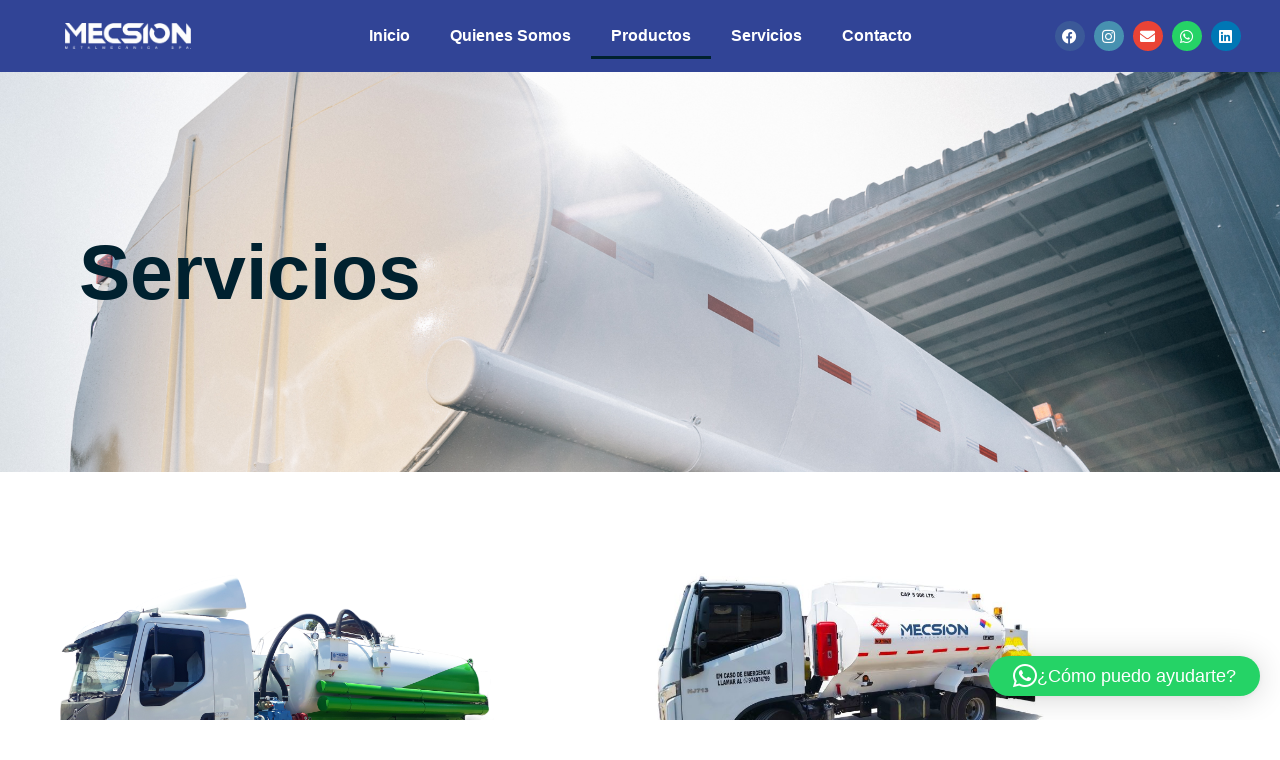

--- FILE ---
content_type: text/css
request_url: https://mecsion.cl/wp-content/uploads/elementor/css/post-7.css?ver=1768462377
body_size: 284
content:
.elementor-kit-7{--e-global-color-primary:#6EC1E4;--e-global-color-secondary:#54595F;--e-global-color-text:#7A7A7A;--e-global-color-accent:#61CE70;--e-global-color-a2ac4ba:#000000;--e-global-color-1ffe89f:#FFFFFF;--e-global-color-4565005:#00212F;--e-global-color-b4bdb34:#314496;--e-global-typography-primary-font-family:"Helvetica";--e-global-typography-primary-font-weight:600;--e-global-typography-secondary-font-family:"Helvetica";--e-global-typography-secondary-font-weight:400;--e-global-typography-text-font-family:"Helvetica";--e-global-typography-text-font-weight:400;--e-global-typography-accent-font-family:"Helvetica";--e-global-typography-accent-font-weight:500;font-family:"Helvetica", Sans-serif;}.elementor-kit-7 e-page-transition{background-color:#FFBC7D;}.elementor-kit-7 h1{color:var( --e-global-color-4565005 );font-family:"Helvetica", Sans-serif;font-size:60px;}.elementor-kit-7 h2{font-family:"Helvetica", Sans-serif;}.elementor-kit-7 h5{font-family:"Helvetica", Sans-serif;}.elementor-kit-7 h6{font-family:"Helvetica", Sans-serif;}.elementor-section.elementor-section-boxed > .elementor-container{max-width:1140px;}.e-con{--container-max-width:1140px;}.elementor-widget:not(:last-child){margin-block-end:20px;}.elementor-element{--widgets-spacing:20px 20px;--widgets-spacing-row:20px;--widgets-spacing-column:20px;}{}h1.entry-title{display:var(--page-title-display);}.site-header{padding-inline-end:0px;padding-inline-start:0px;}@media(max-width:1024px){.elementor-section.elementor-section-boxed > .elementor-container{max-width:1024px;}.e-con{--container-max-width:1024px;}}@media(max-width:800px){.elementor-section.elementor-section-boxed > .elementor-container{max-width:800px;}.e-con{--container-max-width:800px;}.site-footer{padding-inline-end:0px;padding-inline-start:0px;}}

--- FILE ---
content_type: text/css
request_url: https://mecsion.cl/wp-content/uploads/elementor/css/post-93.css?ver=1768464542
body_size: 623
content:
.elementor-93 .elementor-element.elementor-element-6d9074e:not(.elementor-motion-effects-element-type-background), .elementor-93 .elementor-element.elementor-element-6d9074e > .elementor-motion-effects-container > .elementor-motion-effects-layer{background-image:url("https://mecsion.cl/wp-content/uploads/2025/06/slider-2.jpg");background-position:center center;background-repeat:no-repeat;background-size:cover;}.elementor-93 .elementor-element.elementor-element-6d9074e > .elementor-background-overlay{background-color:var( --e-global-color-4565005 );opacity:0.15;transition:background 0.3s, border-radius 0.3s, opacity 0.3s;}.elementor-93 .elementor-element.elementor-element-6d9074e > .elementor-container{max-width:500px;min-height:400px;}.elementor-93 .elementor-element.elementor-element-6d9074e{transition:background 0.3s, border 0.3s, border-radius 0.3s, box-shadow 0.3s;}.elementor-widget-heading .elementor-heading-title{font-family:var( --e-global-typography-primary-font-family ), Sans-serif;font-weight:var( --e-global-typography-primary-font-weight );color:var( --e-global-color-primary );}.elementor-93 .elementor-element.elementor-element-27297f6 > .elementor-widget-container{padding:30px 30px 30px 30px;}.elementor-93 .elementor-element.elementor-element-27297f6{text-align:center;}.elementor-93 .elementor-element.elementor-element-27297f6 .elementor-heading-title{font-family:"Helvetica", Sans-serif;font-size:77px;font-weight:600;color:var( --e-global-color-4565005 );}.elementor-93 .elementor-element.elementor-element-82ea707 > .elementor-background-overlay{opacity:0.5;}.elementor-93 .elementor-element.elementor-element-82ea707{padding:60px 0px 60px 0px;}.elementor-widget-image .widget-image-caption{color:var( --e-global-color-text );font-family:var( --e-global-typography-text-font-family ), Sans-serif;font-weight:var( --e-global-typography-text-font-weight );}.elementor-93 .elementor-element.elementor-element-5619980 img{width:100%;}.elementor-93 .elementor-element.elementor-element-854bc20 > .elementor-widget-container{padding:28px 0px 0px 0px;}.elementor-93 .elementor-element.elementor-element-854bc20{text-align:center;}.elementor-93 .elementor-element.elementor-element-854bc20 .elementor-heading-title{font-family:"Helvetica", Sans-serif;font-size:25px;font-weight:600;color:var( --e-global-color-secondary );}.elementor-widget-button .elementor-button{background-color:var( --e-global-color-accent );font-family:var( --e-global-typography-accent-font-family ), Sans-serif;font-weight:var( --e-global-typography-accent-font-weight );}.elementor-93 .elementor-element.elementor-element-c37ab22 .elementor-button{background-color:#0C255F;}.elementor-93 .elementor-element.elementor-element-7c7c39a > .elementor-widget-container{padding:0px 0px 110px 0px;}.elementor-93 .elementor-element.elementor-element-791872d{text-align:center;}.elementor-93 .elementor-element.elementor-element-791872d .elementor-heading-title{font-family:"Helvetica", Sans-serif;font-size:25px;font-weight:600;color:var( --e-global-color-secondary );}.elementor-93 .elementor-element.elementor-element-cedd1fa .elementor-button{background-color:#0C255F;}.elementor-93 .elementor-element.elementor-element-b0d3f99{padding:0px 0px 60px 0px;}.elementor-93 .elementor-element.elementor-element-8272d06 > .elementor-widget-container{padding:0px 0px 25px 0px;}.elementor-93 .elementor-element.elementor-element-8272d06 img{width:100%;}.elementor-93 .elementor-element.elementor-element-445d961 > .elementor-widget-container{padding:23px 0px 0px 0px;}.elementor-93 .elementor-element.elementor-element-445d961{text-align:center;}.elementor-93 .elementor-element.elementor-element-445d961 .elementor-heading-title{font-family:"Helvetica", Sans-serif;font-size:25px;font-weight:600;color:var( --e-global-color-secondary );}.elementor-93 .elementor-element.elementor-element-83f9e08 .elementor-button{background-color:#0C255F;}.elementor-93 .elementor-element.elementor-element-8fc2a9b{text-align:center;}.elementor-93 .elementor-element.elementor-element-8fc2a9b .elementor-heading-title{font-family:"Helvetica", Sans-serif;font-size:25px;font-weight:600;color:var( --e-global-color-secondary );}.elementor-93 .elementor-element.elementor-element-9704d36 .elementor-button{background-color:#0C255F;}.elementor-93 .elementor-element.elementor-element-ad9b824{padding:30px 30px 60px 30px;}.elementor-93 .elementor-element.elementor-element-55068a9 .elementor-button{background-color:#001F2C;font-family:"Helvetica", Sans-serif;font-size:20px;font-weight:700;border-radius:13px 13px 13px 13px;}.elementor-93 .elementor-element.elementor-element-55068a9 .elementor-button:hover, .elementor-93 .elementor-element.elementor-element-55068a9 .elementor-button:focus{background-color:var( --e-global-color-primary );}:root{--page-title-display:none;}@media(min-width:1025px){.elementor-93 .elementor-element.elementor-element-6d9074e:not(.elementor-motion-effects-element-type-background), .elementor-93 .elementor-element.elementor-element-6d9074e > .elementor-motion-effects-container > .elementor-motion-effects-layer{background-attachment:fixed;}}

--- FILE ---
content_type: text/css
request_url: https://mecsion.cl/wp-content/uploads/elementor/css/post-95.css?ver=1768462377
body_size: 998
content:
.elementor-95 .elementor-element.elementor-element-6aa6331 > .elementor-container > .elementor-column > .elementor-widget-wrap{align-content:center;align-items:center;}.elementor-95 .elementor-element.elementor-element-6aa6331:not(.elementor-motion-effects-element-type-background), .elementor-95 .elementor-element.elementor-element-6aa6331 > .elementor-motion-effects-container > .elementor-motion-effects-layer{background-color:var( --e-global-color-b4bdb34 );}.elementor-95 .elementor-element.elementor-element-6aa6331 > .elementor-container{min-height:72px;}.elementor-95 .elementor-element.elementor-element-6aa6331{transition:background 0.3s, border 0.3s, border-radius 0.3s, box-shadow 0.3s;}.elementor-95 .elementor-element.elementor-element-6aa6331 > .elementor-background-overlay{transition:background 0.3s, border-radius 0.3s, opacity 0.3s;}.elementor-bc-flex-widget .elementor-95 .elementor-element.elementor-element-bcfaf6f.elementor-column .elementor-widget-wrap{align-items:center;}.elementor-95 .elementor-element.elementor-element-bcfaf6f.elementor-column.elementor-element[data-element_type="column"] > .elementor-widget-wrap.elementor-element-populated{align-content:center;align-items:center;}.elementor-95 .elementor-element.elementor-element-bcfaf6f.elementor-column > .elementor-widget-wrap{justify-content:center;}.elementor-widget-theme-site-logo .widget-image-caption{color:var( --e-global-color-text );font-family:var( --e-global-typography-text-font-family ), Sans-serif;font-weight:var( --e-global-typography-text-font-weight );}.elementor-95 .elementor-element.elementor-element-e76f2ef{text-align:center;}.elementor-95 .elementor-element.elementor-element-e76f2ef img{width:51%;}.elementor-bc-flex-widget .elementor-95 .elementor-element.elementor-element-1df1355.elementor-column .elementor-widget-wrap{align-items:center;}.elementor-95 .elementor-element.elementor-element-1df1355.elementor-column.elementor-element[data-element_type="column"] > .elementor-widget-wrap.elementor-element-populated{align-content:center;align-items:center;}.elementor-95 .elementor-element.elementor-element-1df1355.elementor-column > .elementor-widget-wrap{justify-content:center;}.elementor-widget-nav-menu .elementor-nav-menu .elementor-item{font-family:var( --e-global-typography-primary-font-family ), Sans-serif;font-weight:var( --e-global-typography-primary-font-weight );}.elementor-widget-nav-menu .elementor-nav-menu--main .elementor-item{color:var( --e-global-color-text );fill:var( --e-global-color-text );}.elementor-widget-nav-menu .elementor-nav-menu--main .elementor-item:hover,
					.elementor-widget-nav-menu .elementor-nav-menu--main .elementor-item.elementor-item-active,
					.elementor-widget-nav-menu .elementor-nav-menu--main .elementor-item.highlighted,
					.elementor-widget-nav-menu .elementor-nav-menu--main .elementor-item:focus{color:var( --e-global-color-accent );fill:var( --e-global-color-accent );}.elementor-widget-nav-menu .elementor-nav-menu--main:not(.e--pointer-framed) .elementor-item:before,
					.elementor-widget-nav-menu .elementor-nav-menu--main:not(.e--pointer-framed) .elementor-item:after{background-color:var( --e-global-color-accent );}.elementor-widget-nav-menu .e--pointer-framed .elementor-item:before,
					.elementor-widget-nav-menu .e--pointer-framed .elementor-item:after{border-color:var( --e-global-color-accent );}.elementor-widget-nav-menu{--e-nav-menu-divider-color:var( --e-global-color-text );}.elementor-widget-nav-menu .elementor-nav-menu--dropdown .elementor-item, .elementor-widget-nav-menu .elementor-nav-menu--dropdown  .elementor-sub-item{font-family:var( --e-global-typography-accent-font-family ), Sans-serif;font-weight:var( --e-global-typography-accent-font-weight );}.elementor-95 .elementor-element.elementor-element-6061baa .elementor-nav-menu--main .elementor-item{color:var( --e-global-color-1ffe89f );fill:var( --e-global-color-1ffe89f );}.elementor-95 .elementor-element.elementor-element-6061baa .elementor-nav-menu--main .elementor-item:hover,
					.elementor-95 .elementor-element.elementor-element-6061baa .elementor-nav-menu--main .elementor-item.elementor-item-active,
					.elementor-95 .elementor-element.elementor-element-6061baa .elementor-nav-menu--main .elementor-item.highlighted,
					.elementor-95 .elementor-element.elementor-element-6061baa .elementor-nav-menu--main .elementor-item:focus{color:#6EC1E4;fill:#6EC1E4;}.elementor-95 .elementor-element.elementor-element-6061baa .elementor-nav-menu--main:not(.e--pointer-framed) .elementor-item:before,
					.elementor-95 .elementor-element.elementor-element-6061baa .elementor-nav-menu--main:not(.e--pointer-framed) .elementor-item:after{background-color:var( --e-global-color-4565005 );}.elementor-95 .elementor-element.elementor-element-6061baa .e--pointer-framed .elementor-item:before,
					.elementor-95 .elementor-element.elementor-element-6061baa .e--pointer-framed .elementor-item:after{border-color:var( --e-global-color-4565005 );}.elementor-95 .elementor-element.elementor-element-6061baa .elementor-nav-menu--main .elementor-item.elementor-item-active{color:var( --e-global-color-1ffe89f );}.elementor-95 .elementor-element.elementor-element-6061baa .elementor-nav-menu--main:not(.e--pointer-framed) .elementor-item.elementor-item-active:before,
					.elementor-95 .elementor-element.elementor-element-6061baa .elementor-nav-menu--main:not(.e--pointer-framed) .elementor-item.elementor-item-active:after{background-color:var( --e-global-color-4565005 );}.elementor-95 .elementor-element.elementor-element-6061baa .e--pointer-framed .elementor-item.elementor-item-active:before,
					.elementor-95 .elementor-element.elementor-element-6061baa .e--pointer-framed .elementor-item.elementor-item-active:after{border-color:var( --e-global-color-4565005 );}.elementor-95 .elementor-element.elementor-element-6061baa .elementor-nav-menu--dropdown a, .elementor-95 .elementor-element.elementor-element-6061baa .elementor-menu-toggle{color:var( --e-global-color-1ffe89f );}.elementor-95 .elementor-element.elementor-element-6061baa .elementor-nav-menu--dropdown{background-color:var( --e-global-color-4565005 );}.elementor-95 .elementor-element.elementor-element-6061baa .elementor-nav-menu--dropdown a:hover,
					.elementor-95 .elementor-element.elementor-element-6061baa .elementor-nav-menu--dropdown a.elementor-item-active,
					.elementor-95 .elementor-element.elementor-element-6061baa .elementor-nav-menu--dropdown a.highlighted,
					.elementor-95 .elementor-element.elementor-element-6061baa .elementor-menu-toggle:hover{color:var( --e-global-color-primary );}.elementor-95 .elementor-element.elementor-element-6061baa .elementor-nav-menu--dropdown a:hover,
					.elementor-95 .elementor-element.elementor-element-6061baa .elementor-nav-menu--dropdown a.elementor-item-active,
					.elementor-95 .elementor-element.elementor-element-6061baa .elementor-nav-menu--dropdown a.highlighted{background-color:var( --e-global-color-4565005 );}.elementor-95 .elementor-element.elementor-element-6061baa .elementor-nav-menu--dropdown a.elementor-item-active{color:var( --e-global-color-primary );background-color:var( --e-global-color-b4bdb34 );}.elementor-95 .elementor-element.elementor-element-6061baa .elementor-nav-menu--dropdown .elementor-item, .elementor-95 .elementor-element.elementor-element-6061baa .elementor-nav-menu--dropdown  .elementor-sub-item{font-family:"Helvetica", Sans-serif;font-weight:500;}.elementor-bc-flex-widget .elementor-95 .elementor-element.elementor-element-c623f21.elementor-column .elementor-widget-wrap{align-items:center;}.elementor-95 .elementor-element.elementor-element-c623f21.elementor-column.elementor-element[data-element_type="column"] > .elementor-widget-wrap.elementor-element-populated{align-content:center;align-items:center;}.elementor-95 .elementor-element.elementor-element-c623f21.elementor-column > .elementor-widget-wrap{justify-content:center;}.elementor-95 .elementor-element.elementor-element-c3cadbd .elementor-repeater-item-11bed07.elementor-social-icon{background-color:#4791B0;}.elementor-95 .elementor-element.elementor-element-c3cadbd{--grid-template-columns:repeat(0, auto);--icon-size:15px;--grid-column-gap:5px;--grid-row-gap:0px;}.elementor-95 .elementor-element.elementor-element-c3cadbd .elementor-widget-container{text-align:center;}@media(max-width:800px){.elementor-95 .elementor-element.elementor-element-6061baa .e--pointer-framed .elementor-item:before{border-width:0px;}.elementor-95 .elementor-element.elementor-element-6061baa .e--pointer-framed.e--animation-draw .elementor-item:before{border-width:0 0 0px 0px;}.elementor-95 .elementor-element.elementor-element-6061baa .e--pointer-framed.e--animation-draw .elementor-item:after{border-width:0px 0px 0 0;}.elementor-95 .elementor-element.elementor-element-6061baa .e--pointer-framed.e--animation-corners .elementor-item:before{border-width:0px 0 0 0px;}.elementor-95 .elementor-element.elementor-element-6061baa .e--pointer-framed.e--animation-corners .elementor-item:after{border-width:0 0px 0px 0;}.elementor-95 .elementor-element.elementor-element-6061baa .e--pointer-underline .elementor-item:after,
					 .elementor-95 .elementor-element.elementor-element-6061baa .e--pointer-overline .elementor-item:before,
					 .elementor-95 .elementor-element.elementor-element-6061baa .e--pointer-double-line .elementor-item:before,
					 .elementor-95 .elementor-element.elementor-element-6061baa .e--pointer-double-line .elementor-item:after{height:0px;}.elementor-95 .elementor-element.elementor-element-6061baa .elementor-nav-menu--main .elementor-item{padding-left:12px;padding-right:12px;padding-top:9px;padding-bottom:9px;}.elementor-95 .elementor-element.elementor-element-6061baa{--e-nav-menu-horizontal-menu-item-margin:calc( 7px / 2 );}.elementor-95 .elementor-element.elementor-element-6061baa .elementor-nav-menu--main:not(.elementor-nav-menu--layout-horizontal) .elementor-nav-menu > li:not(:last-child){margin-bottom:7px;}.elementor-95 .elementor-element.elementor-element-6061baa .elementor-nav-menu--dropdown .elementor-item, .elementor-95 .elementor-element.elementor-element-6061baa .elementor-nav-menu--dropdown  .elementor-sub-item{font-size:12px;}}@media(min-width:801px){.elementor-95 .elementor-element.elementor-element-bcfaf6f{width:20%;}.elementor-95 .elementor-element.elementor-element-1df1355{width:60%;}.elementor-95 .elementor-element.elementor-element-c623f21{width:19.332%;}}

--- FILE ---
content_type: text/css
request_url: https://mecsion.cl/wp-content/uploads/elementor/css/post-99.css?ver=1768462377
body_size: 721
content:
.elementor-99 .elementor-element.elementor-element-1856fda:not(.elementor-motion-effects-element-type-background), .elementor-99 .elementor-element.elementor-element-1856fda > .elementor-motion-effects-container > .elementor-motion-effects-layer{background-color:#000006;}.elementor-99 .elementor-element.elementor-element-1856fda > .elementor-background-overlay{background-color:var( --e-global-color-b4bdb34 );background-image:url("https://mecsion.cl/wp-content/uploads/2025/06/9.png");background-repeat:no-repeat;background-size:cover;opacity:0.48;transition:background 0.3s, border-radius 0.3s, opacity 0.3s;}.elementor-99 .elementor-element.elementor-element-1856fda > .elementor-container{min-height:150px;}.elementor-99 .elementor-element.elementor-element-1856fda{transition:background 0.3s, border 0.3s, border-radius 0.3s, box-shadow 0.3s;padding:30px 30px 30px 30px;}.elementor-bc-flex-widget .elementor-99 .elementor-element.elementor-element-4b1f5c3.elementor-column .elementor-widget-wrap{align-items:center;}.elementor-99 .elementor-element.elementor-element-4b1f5c3.elementor-column.elementor-element[data-element_type="column"] > .elementor-widget-wrap.elementor-element-populated{align-content:center;align-items:center;}.elementor-99 .elementor-element.elementor-element-4b1f5c3.elementor-column > .elementor-widget-wrap{justify-content:center;}.elementor-widget-text-editor{font-family:var( --e-global-typography-text-font-family ), Sans-serif;font-weight:var( --e-global-typography-text-font-weight );color:var( --e-global-color-text );}.elementor-widget-text-editor.elementor-drop-cap-view-stacked .elementor-drop-cap{background-color:var( --e-global-color-primary );}.elementor-widget-text-editor.elementor-drop-cap-view-framed .elementor-drop-cap, .elementor-widget-text-editor.elementor-drop-cap-view-default .elementor-drop-cap{color:var( --e-global-color-primary );border-color:var( --e-global-color-primary );}.elementor-99 .elementor-element.elementor-element-16659d2{font-family:"Helvetica", Sans-serif;font-size:25px;font-weight:400;color:var( --e-global-color-1ffe89f );}.elementor-bc-flex-widget .elementor-99 .elementor-element.elementor-element-98fd44d.elementor-column .elementor-widget-wrap{align-items:center;}.elementor-99 .elementor-element.elementor-element-98fd44d.elementor-column.elementor-element[data-element_type="column"] > .elementor-widget-wrap.elementor-element-populated{align-content:center;align-items:center;}.elementor-99 .elementor-element.elementor-element-98fd44d.elementor-column > .elementor-widget-wrap{justify-content:center;}.elementor-99 .elementor-element.elementor-element-98fd44d > .elementor-widget-wrap > .elementor-widget:not(.elementor-widget__width-auto):not(.elementor-widget__width-initial):not(:last-child):not(.elementor-absolute){margin-block-end:-9px;}.elementor-99 .elementor-element.elementor-element-60269b7{text-align:center;font-family:"Helvetica", Sans-serif;font-size:24px;font-weight:700;color:var( --e-global-color-1ffe89f );}.elementor-99 .elementor-element.elementor-element-2bf9c8b{--grid-template-columns:repeat(0, auto);--icon-size:19px;--grid-column-gap:5px;--grid-row-gap:0px;}.elementor-99 .elementor-element.elementor-element-2bf9c8b .elementor-widget-container{text-align:center;}.elementor-bc-flex-widget .elementor-99 .elementor-element.elementor-element-1b48ce3.elementor-column .elementor-widget-wrap{align-items:center;}.elementor-99 .elementor-element.elementor-element-1b48ce3.elementor-column.elementor-element[data-element_type="column"] > .elementor-widget-wrap.elementor-element-populated{align-content:center;align-items:center;}.elementor-99 .elementor-element.elementor-element-1b48ce3.elementor-column > .elementor-widget-wrap{justify-content:center;}.elementor-widget-theme-site-logo .widget-image-caption{color:var( --e-global-color-text );font-family:var( --e-global-typography-text-font-family ), Sans-serif;font-weight:var( --e-global-typography-text-font-weight );}.elementor-99 .elementor-element.elementor-element-111e445 img{width:70%;}.elementor-99 .elementor-element.elementor-element-b8fb0ed:not(.elementor-motion-effects-element-type-background), .elementor-99 .elementor-element.elementor-element-b8fb0ed > .elementor-motion-effects-container > .elementor-motion-effects-layer{background-color:#020339;}.elementor-99 .elementor-element.elementor-element-b8fb0ed > .elementor-background-overlay{background-image:url("https://mecsion.cl/wp-content/uploads/2025/06/7.png");opacity:0.64;transition:background 0.3s, border-radius 0.3s, opacity 0.3s;}.elementor-99 .elementor-element.elementor-element-b8fb0ed{transition:background 0.3s, border 0.3s, border-radius 0.3s, box-shadow 0.3s;}.elementor-99 .elementor-element.elementor-element-ed851c6{text-align:center;color:var( --e-global-color-1ffe89f );}@media(max-width:800px){.elementor-99 .elementor-element.elementor-element-1856fda > .elementor-background-overlay{opacity:0.3;}.elementor-99 .elementor-element.elementor-element-16659d2{text-align:center;}.elementor-99 .elementor-element.elementor-element-60269b7{line-height:1.5em;letter-spacing:2.4px;word-spacing:0.1em;}.elementor-99 .elementor-element.elementor-element-60269b7 p{margin-block-end:20px;}}@media(min-width:1025px){.elementor-99 .elementor-element.elementor-element-1856fda > .elementor-background-overlay{background-attachment:fixed;}}